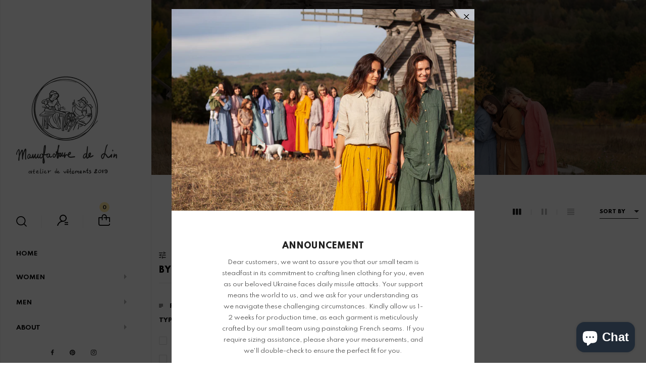

--- FILE ---
content_type: text/html; charset=utf-8
request_url: https://manufacturedelin.com/collections/all/cane-sugar
body_size: 20844
content:
<!doctype html>
<!--[if IE 9]> <html class="ie9 no-js" lang="en">Home 3<![endif]-->
<!--[if (gt IE 9)|!(IE)]><!-->
<html class="no-js" lang="en">
<!--<![endif]-->
  <head>
    
      
    
    
    
    
      
    
    
    
    




   <title>Products</title>



    
      
    
    
    
    
      
    
    
    
    




  <meta name="description" content="">



<!-- "snippets/booster-seo.liquid" was not rendered, the associated app was uninstalled -->
<meta name="google-site-verification" content="D0zT7b8YBmZzKflpyURIP42EDMm-c5WO3F17eLXH7Xc" />
    <meta name="p:domain_verify" content="6115ad343151480613871d115428c4dd"/>
    <meta charset="utf-8">
  
    <meta http-equiv="X-UA-Compatible" content="IE=edge">
    <meta name="viewport" content="width=device-width,initial-scale=1,minimum-scale=1.0,maximum-scale=1.0,user-scalable=no">
    <meta name="theme-color" content="#ffffff">
    <link rel="canonical" href="https://manufacturedelin.com/collections/all/cane-sugar">

    
      <link rel="shortcut icon" href="//manufacturedelin.com/cdn/shop/files/favicon_32x32.png?v=1626778434" type="image/png">
    


    





<meta property="og:site_name" content="Manufacture de Lin">
<meta property="og:url" content="https://manufacturedelin.com/collections/all/cane-sugar">
<meta property="og:title" content="Products">
<meta property="og:type" content="product.group">
<meta property="og:description" content="There are as many ways to dress as there are flowers. Personal clothing style is unique and wonderful - just like the people who wear it. That is why we offer a large and diverse garden of linen dresses.">





<meta name="twitter:card" content="summary_large_image">
<meta name="twitter:title" content="Products">
<meta name="twitter:description" content="There are as many ways to dress as there are flowers. Personal clothing style is unique and wonderful - just like the people who wear it. That is why we offer a large and diverse garden of linen dresses.">

    

  <link href="//fonts.googleapis.com/css?family=Spartan:200,300,400,500,600,700,700i,800,900" rel="stylesheet" type="text/css" media="all" />


    <link href="https://cdnjs.cloudflare.com/ajax/libs/material-design-iconic-font/2.2.0/css/material-design-iconic-font.min.css"rel="stylesheet" media="all">

    


<link href="//manufacturedelin.com/cdn/shop/t/11/assets/jquery.mmenu.all.css?v=48866795908420843231626761968" rel="stylesheet" type="text/css" media="all" />
<link href="//manufacturedelin.com/cdn/shop/t/11/assets/jquery.ui.min.css?v=1341849733640755171626761970" rel="stylesheet" type="text/css" media="all" />
<link href="//manufacturedelin.com/cdn/shop/t/11/assets/theme.css?v=129198108684540460841647526043" rel="stylesheet" type="text/css" media="all" />


    

<script>
  var theme = {
    strings: {
      select_options: "Select Options",
      addToCart: "Add to bag",
      preorder: "Pre - Order",
      soldOut: "Sold out",
      unavailable: "Unavailable",
      showMore: "Show More",
      showLess: "Show Less",
      addressError: "Error looking up that address",
      addressNoResults: "No results for that address",
      addressQueryLimit: "You have exceeded the Google API usage limit. Consider upgrading to a \u003ca href=\"https:\/\/developers.google.com\/maps\/premium\/usage-limits\"\u003ePremium Plan\u003c\/a\u003e.",
      authError: "There was a problem authenticating your Google Maps account.",
      total: "Total",
      spend: "Spend",
      content_threshold: "Congratulations! You\u0026#39;ve got free shipping!",
      spend__html: "for free shipping",
      check_out: "Check out",
      remove: "Remove",
      remove_wishlist: "Remove Wishlist",
      add_to_wishlist: "Translation missing: en.wishlist.wishlist.add_to_wishlist",
      added_to_wishlist: "Translation missing: en.wishlist.wishlist.added_to_wishlist",
      view_cart: "View Cart",
      cart_empty: "Your cart is currently empty.",
      continue_shopping: "Continue shopping"
    },
    moneyFormat: "${{amount}}",
    moneyFormatnojson: "${{amount}}",
    freeshipping_value: 250,
    show_free_shipping: true
  }
  window.ajaxcart_type = 'pop_up';
  window.file_url = '//manufacturedelin.com/cdn/shop/files/?2021';
  window.asset_url = '//manufacturedelin.com/cdn/shop/t/11/assets/?2021';
  window.sidebar_multichoise = true;
  document.documentElement.className = document.documentElement.className.replace('no-js', 'js');
  window.router = "";
</script>
<script src="//manufacturedelin.com/cdn/shop/t/11/assets/match-media.min.js?v=1334819207663634261626761973" type="text/javascript"></script>
<script src="//manufacturedelin.com/cdn/shop/t/11/assets/jquery.2.2.4.min.js?v=170292810914880420831626761965" type="text/javascript"></script>

<script src="//manufacturedelin.com/cdn/shop/t/11/assets/vendor.js?v=174885618404995201181626761979" defer="defer"></script>
<script src="//manufacturedelin.com/cdn/shopifycloud/storefront/assets/themes_support/api.jquery-7ab1a3a4.js" type="text/javascript"></script>
<script src="//manufacturedelin.com/cdn/shopifycloud/storefront/assets/themes_support/option_selection-b017cd28.js" type="text/javascript"></script>
<script src="//manufacturedelin.com/cdn/shop/t/11/assets/history.js?v=119181448625230072001626761959" type="text/javascript"></script>
<script src="//manufacturedelin.com/cdn/s/javascripts/currencies.js" type="text/javascript"></script>
<script src="//manufacturedelin.com/cdn/shop/t/11/assets/jquery.currencies.min.js?v=78112813486892380641626761966" type="text/javascript"></script>
<script src="//manufacturedelin.com/cdn/shop/t/11/assets/jquery.owl.carousel.min.js?v=12022077702122509501626761969" defer="defer"></script>
<script src="//manufacturedelin.com/cdn/shop/t/11/assets/jquery.mmenu.all.min.js?v=22709617378688576351626761968" defer="defer"></script>

<script src="//manufacturedelin.com/cdn/shop/t/11/assets/handlebars.min.js?v=137748483091509360041626761958" defer="defer"></script>
<script src="//manufacturedelin.com/cdn/shop/t/11/assets/ajax-cart.js?v=55869123081214727211626761995" defer="defer"></script>
<script>
  jQuery(function($) {
    ajaxCart.init({
      moneyFormat: "${{amount}}"
    });
  });

  jQuery('body').on('afterCartLoad.ajaxCart', function(evt, cart) {
  });
</script>

<script src="//manufacturedelin.com/cdn/shop/t/11/assets/jquery.countdown.js?v=120216172512754458201626761966" defer="defer"></script>
<script src="//manufacturedelin.com/cdn/shop/t/11/assets/lazysizes.min.js?v=21007314946311975371626761971" defer="defer"></script>
<script src="//manufacturedelin.com/cdn/shop/t/11/assets/jquery.lazy.min.js?v=123022637418636657741626761967" defer="defer"></script>
<script src="//manufacturedelin.com/cdn/shop/t/11/assets/jquery.magnific-popup.js?v=62869571754652040481626761967" defer="defer" ></script>
<script src="//manufacturedelin.com/cdn/shop/t/11/assets/wow.min.js?v=102543346976209185521626761979" defer="defer" ></script>
<script src="//manufacturedelin.com/cdn/shop/t/11/assets/aos.js?v=146123878477799097641626761953" defer="defer" ></script>
<script src="//manufacturedelin.com/cdn/shop/t/11/assets/theme.js?v=73718147255355270461626761977" defer="defer"></script>
<script src="//manufacturedelin.com/cdn/shop/t/11/assets/global.js?v=106552837876437579921692265953" defer="defer"></script>
    <script>window.performance && window.performance.mark && window.performance.mark('shopify.content_for_header.start');</script><meta name="google-site-verification" content="D0zT7b8YBmZzKflpyURIP42EDMm-c5WO3F17eLXH7Xc">
<meta name="facebook-domain-verification" content="nhe73wombw083hvpaq6z5mv3tt2l2y">
<meta name="facebook-domain-verification" content="49f01809niiow60fse8j5a431zcc5q">
<meta id="shopify-digital-wallet" name="shopify-digital-wallet" content="/55331160251/digital_wallets/dialog">
<meta name="shopify-checkout-api-token" content="e254bc0b43cc20649ba68323f3737f9b">
<meta id="in-context-paypal-metadata" data-shop-id="55331160251" data-venmo-supported="false" data-environment="production" data-locale="en_US" data-paypal-v4="true" data-currency="USD">
<link rel="alternate" type="application/atom+xml" title="Feed" href="/collections/all/cane-sugar.atom" />
<script async="async" src="/checkouts/internal/preloads.js?locale=en-US"></script>
<script id="apple-pay-shop-capabilities" type="application/json">{"shopId":55331160251,"countryCode":"UA","currencyCode":"USD","merchantCapabilities":["supports3DS"],"merchantId":"gid:\/\/shopify\/Shop\/55331160251","merchantName":"Manufacture de Lin","requiredBillingContactFields":["postalAddress","email"],"requiredShippingContactFields":["postalAddress","email"],"shippingType":"shipping","supportedNetworks":["visa","masterCard","amex"],"total":{"type":"pending","label":"Manufacture de Lin","amount":"1.00"},"shopifyPaymentsEnabled":false,"supportsSubscriptions":false}</script>
<script id="shopify-features" type="application/json">{"accessToken":"e254bc0b43cc20649ba68323f3737f9b","betas":["rich-media-storefront-analytics"],"domain":"manufacturedelin.com","predictiveSearch":true,"shopId":55331160251,"locale":"en"}</script>
<script>var Shopify = Shopify || {};
Shopify.shop = "manufacture-de-lin.myshopify.com";
Shopify.locale = "en";
Shopify.currency = {"active":"USD","rate":"1.0"};
Shopify.country = "US";
Shopify.theme = {"name":"Theme-salehub-index-3","id":125215310011,"schema_name":"Vinova Salehup","schema_version":"1.0.0","theme_store_id":null,"role":"main"};
Shopify.theme.handle = "null";
Shopify.theme.style = {"id":null,"handle":null};
Shopify.cdnHost = "manufacturedelin.com/cdn";
Shopify.routes = Shopify.routes || {};
Shopify.routes.root = "/";</script>
<script type="module">!function(o){(o.Shopify=o.Shopify||{}).modules=!0}(window);</script>
<script>!function(o){function n(){var o=[];function n(){o.push(Array.prototype.slice.apply(arguments))}return n.q=o,n}var t=o.Shopify=o.Shopify||{};t.loadFeatures=n(),t.autoloadFeatures=n()}(window);</script>
<script id="shop-js-analytics" type="application/json">{"pageType":"collection"}</script>
<script defer="defer" async type="module" src="//manufacturedelin.com/cdn/shopifycloud/shop-js/modules/v2/client.init-shop-cart-sync_Bc8-qrdt.en.esm.js"></script>
<script defer="defer" async type="module" src="//manufacturedelin.com/cdn/shopifycloud/shop-js/modules/v2/chunk.common_CmNk3qlo.esm.js"></script>
<script type="module">
  await import("//manufacturedelin.com/cdn/shopifycloud/shop-js/modules/v2/client.init-shop-cart-sync_Bc8-qrdt.en.esm.js");
await import("//manufacturedelin.com/cdn/shopifycloud/shop-js/modules/v2/chunk.common_CmNk3qlo.esm.js");

  window.Shopify.SignInWithShop?.initShopCartSync?.({"fedCMEnabled":true,"windoidEnabled":true});

</script>
<script id="__st">var __st={"a":55331160251,"offset":-18000,"reqid":"fb935164-cf1e-454d-9b76-d7c0d4b0b0c9-1762454210","pageurl":"manufacturedelin.com\/collections\/all\/cane-sugar","u":"47c9766b9c0b","p":"collection"};</script>
<script>window.ShopifyPaypalV4VisibilityTracking = true;</script>
<script id="form-persister">!function(){'use strict';const t='contact',e='new_comment',n=[[t,t],['blogs',e],['comments',e],[t,'customer']],o='password',r='form_key',c=['recaptcha-v3-token','g-recaptcha-response','h-captcha-response',o],s=()=>{try{return window.sessionStorage}catch{return}},i='__shopify_v',u=t=>t.elements[r],a=function(){const t=[...n].map((([t,e])=>`form[action*='/${t}']:not([data-nocaptcha='true']) input[name='form_type'][value='${e}']`)).join(',');var e;return e=t,()=>e?[...document.querySelectorAll(e)].map((t=>t.form)):[]}();function m(t){const e=u(t);a().includes(t)&&(!e||!e.value)&&function(t){try{if(!s())return;!function(t){const e=s();if(!e)return;const n=u(t);if(!n)return;const o=n.value;o&&e.removeItem(o)}(t);const e=Array.from(Array(32),(()=>Math.random().toString(36)[2])).join('');!function(t,e){u(t)||t.append(Object.assign(document.createElement('input'),{type:'hidden',name:r})),t.elements[r].value=e}(t,e),function(t,e){const n=s();if(!n)return;const r=[...t.querySelectorAll(`input[type='${o}']`)].map((({name:t})=>t)),u=[...c,...r],a={};for(const[o,c]of new FormData(t).entries())u.includes(o)||(a[o]=c);n.setItem(e,JSON.stringify({[i]:1,action:t.action,data:a}))}(t,e)}catch(e){console.error('failed to persist form',e)}}(t)}const f=t=>{if('true'===t.dataset.persistBound)return;const e=function(t,e){const n=function(t){return'function'==typeof t.submit?t.submit:HTMLFormElement.prototype.submit}(t).bind(t);return function(){let t;return()=>{t||(t=!0,(()=>{try{e(),n()}catch(t){(t=>{console.error('form submit failed',t)})(t)}})(),setTimeout((()=>t=!1),250))}}()}(t,(()=>{m(t)}));!function(t,e){if('function'==typeof t.submit&&'function'==typeof e)try{t.submit=e}catch{}}(t,e),t.addEventListener('submit',(t=>{t.preventDefault(),e()})),t.dataset.persistBound='true'};!function(){function t(t){const e=(t=>{const e=t.target;return e instanceof HTMLFormElement?e:e&&e.form})(t);e&&m(e)}document.addEventListener('submit',t),document.addEventListener('DOMContentLoaded',(()=>{const e=a();for(const t of e)f(t);var n;n=document.body,new window.MutationObserver((t=>{for(const e of t)if('childList'===e.type&&e.addedNodes.length)for(const t of e.addedNodes)1===t.nodeType&&'FORM'===t.tagName&&a().includes(t)&&f(t)})).observe(n,{childList:!0,subtree:!0,attributes:!1}),document.removeEventListener('submit',t)}))}()}();</script>
<script integrity="sha256-52AcMU7V7pcBOXWImdc/TAGTFKeNjmkeM1Pvks/DTgc=" data-source-attribution="shopify.loadfeatures" defer="defer" src="//manufacturedelin.com/cdn/shopifycloud/storefront/assets/storefront/load_feature-81c60534.js" crossorigin="anonymous"></script>
<script data-source-attribution="shopify.dynamic_checkout.dynamic.init">var Shopify=Shopify||{};Shopify.PaymentButton=Shopify.PaymentButton||{isStorefrontPortableWallets:!0,init:function(){window.Shopify.PaymentButton.init=function(){};var t=document.createElement("script");t.src="https://manufacturedelin.com/cdn/shopifycloud/portable-wallets/latest/portable-wallets.en.js",t.type="module",document.head.appendChild(t)}};
</script>
<script data-source-attribution="shopify.dynamic_checkout.buyer_consent">
  function portableWalletsHideBuyerConsent(e){var t=document.getElementById("shopify-buyer-consent"),n=document.getElementById("shopify-subscription-policy-button");t&&n&&(t.classList.add("hidden"),t.setAttribute("aria-hidden","true"),n.removeEventListener("click",e))}function portableWalletsShowBuyerConsent(e){var t=document.getElementById("shopify-buyer-consent"),n=document.getElementById("shopify-subscription-policy-button");t&&n&&(t.classList.remove("hidden"),t.removeAttribute("aria-hidden"),n.addEventListener("click",e))}window.Shopify?.PaymentButton&&(window.Shopify.PaymentButton.hideBuyerConsent=portableWalletsHideBuyerConsent,window.Shopify.PaymentButton.showBuyerConsent=portableWalletsShowBuyerConsent);
</script>
<script data-source-attribution="shopify.dynamic_checkout.cart.bootstrap">document.addEventListener("DOMContentLoaded",(function(){function t(){return document.querySelector("shopify-accelerated-checkout-cart, shopify-accelerated-checkout")}if(t())Shopify.PaymentButton.init();else{new MutationObserver((function(e,n){t()&&(Shopify.PaymentButton.init(),n.disconnect())})).observe(document.body,{childList:!0,subtree:!0})}}));
</script>
<link id="shopify-accelerated-checkout-styles" rel="stylesheet" media="screen" href="https://manufacturedelin.com/cdn/shopifycloud/portable-wallets/latest/accelerated-checkout-backwards-compat.css" crossorigin="anonymous">
<style id="shopify-accelerated-checkout-cart">
        #shopify-buyer-consent {
  margin-top: 1em;
  display: inline-block;
  width: 100%;
}

#shopify-buyer-consent.hidden {
  display: none;
}

#shopify-subscription-policy-button {
  background: none;
  border: none;
  padding: 0;
  text-decoration: underline;
  font-size: inherit;
  cursor: pointer;
}

#shopify-subscription-policy-button::before {
  box-shadow: none;
}

      </style>

<script>window.performance && window.performance.mark && window.performance.mark('shopify.content_for_header.end');</script>
  <link rel="dns-prefetch" href="https://review.wsy400.com/">






  <script type="text/javascript" src="https://review.wsy400.com/scriptTag/star.js" defer="defer"></script>



  
  









<script src="https://cdn.shopify.com/extensions/7bc9bb47-adfa-4267-963e-cadee5096caf/inbox-1252/assets/inbox-chat-loader.js" type="text/javascript" defer="defer"></script>
<meta property="og:image" content="https://cdn.shopify.com/s/files/1/0553/3116/0251/files/DE671473-13CA-4843-9725-25C93267818D_bdbb1633-1650-4a69-8315-33528d2499e8.jpg?v=1630583787" />
<meta property="og:image:secure_url" content="https://cdn.shopify.com/s/files/1/0553/3116/0251/files/DE671473-13CA-4843-9725-25C93267818D_bdbb1633-1650-4a69-8315-33528d2499e8.jpg?v=1630583787" />
<meta property="og:image:width" content="5168" />
<meta property="og:image:height" content="3445" />
<link href="https://monorail-edge.shopifysvc.com" rel="dns-prefetch">
<script>(function(){if ("sendBeacon" in navigator && "performance" in window) {try {var session_token_from_headers = performance.getEntriesByType('navigation')[0].serverTiming.find(x => x.name == '_s').description;} catch {var session_token_from_headers = undefined;}var session_cookie_matches = document.cookie.match(/_shopify_s=([^;]*)/);var session_token_from_cookie = session_cookie_matches && session_cookie_matches.length === 2 ? session_cookie_matches[1] : "";var session_token = session_token_from_headers || session_token_from_cookie || "";function handle_abandonment_event(e) {var entries = performance.getEntries().filter(function(entry) {return /monorail-edge.shopifysvc.com/.test(entry.name);});if (!window.abandonment_tracked && entries.length === 0) {window.abandonment_tracked = true;var currentMs = Date.now();var navigation_start = performance.timing.navigationStart;var payload = {shop_id: 55331160251,url: window.location.href,navigation_start,duration: currentMs - navigation_start,session_token,page_type: "collection"};window.navigator.sendBeacon("https://monorail-edge.shopifysvc.com/v1/produce", JSON.stringify({schema_id: "online_store_buyer_site_abandonment/1.1",payload: payload,metadata: {event_created_at_ms: currentMs,event_sent_at_ms: currentMs}}));}}window.addEventListener('pagehide', handle_abandonment_event);}}());</script>
<script id="web-pixels-manager-setup">(function e(e,d,r,n,o){if(void 0===o&&(o={}),!Boolean(null===(a=null===(i=window.Shopify)||void 0===i?void 0:i.analytics)||void 0===a?void 0:a.replayQueue)){var i,a;window.Shopify=window.Shopify||{};var t=window.Shopify;t.analytics=t.analytics||{};var s=t.analytics;s.replayQueue=[],s.publish=function(e,d,r){return s.replayQueue.push([e,d,r]),!0};try{self.performance.mark("wpm:start")}catch(e){}var l=function(){var e={modern:/Edge?\/(1{2}[4-9]|1[2-9]\d|[2-9]\d{2}|\d{4,})\.\d+(\.\d+|)|Firefox\/(1{2}[4-9]|1[2-9]\d|[2-9]\d{2}|\d{4,})\.\d+(\.\d+|)|Chrom(ium|e)\/(9{2}|\d{3,})\.\d+(\.\d+|)|(Maci|X1{2}).+ Version\/(15\.\d+|(1[6-9]|[2-9]\d|\d{3,})\.\d+)([,.]\d+|)( \(\w+\)|)( Mobile\/\w+|) Safari\/|Chrome.+OPR\/(9{2}|\d{3,})\.\d+\.\d+|(CPU[ +]OS|iPhone[ +]OS|CPU[ +]iPhone|CPU IPhone OS|CPU iPad OS)[ +]+(15[._]\d+|(1[6-9]|[2-9]\d|\d{3,})[._]\d+)([._]\d+|)|Android:?[ /-](13[3-9]|1[4-9]\d|[2-9]\d{2}|\d{4,})(\.\d+|)(\.\d+|)|Android.+Firefox\/(13[5-9]|1[4-9]\d|[2-9]\d{2}|\d{4,})\.\d+(\.\d+|)|Android.+Chrom(ium|e)\/(13[3-9]|1[4-9]\d|[2-9]\d{2}|\d{4,})\.\d+(\.\d+|)|SamsungBrowser\/([2-9]\d|\d{3,})\.\d+/,legacy:/Edge?\/(1[6-9]|[2-9]\d|\d{3,})\.\d+(\.\d+|)|Firefox\/(5[4-9]|[6-9]\d|\d{3,})\.\d+(\.\d+|)|Chrom(ium|e)\/(5[1-9]|[6-9]\d|\d{3,})\.\d+(\.\d+|)([\d.]+$|.*Safari\/(?![\d.]+ Edge\/[\d.]+$))|(Maci|X1{2}).+ Version\/(10\.\d+|(1[1-9]|[2-9]\d|\d{3,})\.\d+)([,.]\d+|)( \(\w+\)|)( Mobile\/\w+|) Safari\/|Chrome.+OPR\/(3[89]|[4-9]\d|\d{3,})\.\d+\.\d+|(CPU[ +]OS|iPhone[ +]OS|CPU[ +]iPhone|CPU IPhone OS|CPU iPad OS)[ +]+(10[._]\d+|(1[1-9]|[2-9]\d|\d{3,})[._]\d+)([._]\d+|)|Android:?[ /-](13[3-9]|1[4-9]\d|[2-9]\d{2}|\d{4,})(\.\d+|)(\.\d+|)|Mobile Safari.+OPR\/([89]\d|\d{3,})\.\d+\.\d+|Android.+Firefox\/(13[5-9]|1[4-9]\d|[2-9]\d{2}|\d{4,})\.\d+(\.\d+|)|Android.+Chrom(ium|e)\/(13[3-9]|1[4-9]\d|[2-9]\d{2}|\d{4,})\.\d+(\.\d+|)|Android.+(UC? ?Browser|UCWEB|U3)[ /]?(15\.([5-9]|\d{2,})|(1[6-9]|[2-9]\d|\d{3,})\.\d+)\.\d+|SamsungBrowser\/(5\.\d+|([6-9]|\d{2,})\.\d+)|Android.+MQ{2}Browser\/(14(\.(9|\d{2,})|)|(1[5-9]|[2-9]\d|\d{3,})(\.\d+|))(\.\d+|)|K[Aa][Ii]OS\/(3\.\d+|([4-9]|\d{2,})\.\d+)(\.\d+|)/},d=e.modern,r=e.legacy,n=navigator.userAgent;return n.match(d)?"modern":n.match(r)?"legacy":"unknown"}(),u="modern"===l?"modern":"legacy",c=(null!=n?n:{modern:"",legacy:""})[u],f=function(e){return[e.baseUrl,"/wpm","/b",e.hashVersion,"modern"===e.buildTarget?"m":"l",".js"].join("")}({baseUrl:d,hashVersion:r,buildTarget:u}),m=function(e){var d=e.version,r=e.bundleTarget,n=e.surface,o=e.pageUrl,i=e.monorailEndpoint;return{emit:function(e){var a=e.status,t=e.errorMsg,s=(new Date).getTime(),l=JSON.stringify({metadata:{event_sent_at_ms:s},events:[{schema_id:"web_pixels_manager_load/3.1",payload:{version:d,bundle_target:r,page_url:o,status:a,surface:n,error_msg:t},metadata:{event_created_at_ms:s}}]});if(!i)return console&&console.warn&&console.warn("[Web Pixels Manager] No Monorail endpoint provided, skipping logging."),!1;try{return self.navigator.sendBeacon.bind(self.navigator)(i,l)}catch(e){}var u=new XMLHttpRequest;try{return u.open("POST",i,!0),u.setRequestHeader("Content-Type","text/plain"),u.send(l),!0}catch(e){return console&&console.warn&&console.warn("[Web Pixels Manager] Got an unhandled error while logging to Monorail."),!1}}}}({version:r,bundleTarget:l,surface:e.surface,pageUrl:self.location.href,monorailEndpoint:e.monorailEndpoint});try{o.browserTarget=l,function(e){var d=e.src,r=e.async,n=void 0===r||r,o=e.onload,i=e.onerror,a=e.sri,t=e.scriptDataAttributes,s=void 0===t?{}:t,l=document.createElement("script"),u=document.querySelector("head"),c=document.querySelector("body");if(l.async=n,l.src=d,a&&(l.integrity=a,l.crossOrigin="anonymous"),s)for(var f in s)if(Object.prototype.hasOwnProperty.call(s,f))try{l.dataset[f]=s[f]}catch(e){}if(o&&l.addEventListener("load",o),i&&l.addEventListener("error",i),u)u.appendChild(l);else{if(!c)throw new Error("Did not find a head or body element to append the script");c.appendChild(l)}}({src:f,async:!0,onload:function(){if(!function(){var e,d;return Boolean(null===(d=null===(e=window.Shopify)||void 0===e?void 0:e.analytics)||void 0===d?void 0:d.initialized)}()){var d=window.webPixelsManager.init(e)||void 0;if(d){var r=window.Shopify.analytics;r.replayQueue.forEach((function(e){var r=e[0],n=e[1],o=e[2];d.publishCustomEvent(r,n,o)})),r.replayQueue=[],r.publish=d.publishCustomEvent,r.visitor=d.visitor,r.initialized=!0}}},onerror:function(){return m.emit({status:"failed",errorMsg:"".concat(f," has failed to load")})},sri:function(e){var d=/^sha384-[A-Za-z0-9+/=]+$/;return"string"==typeof e&&d.test(e)}(c)?c:"",scriptDataAttributes:o}),m.emit({status:"loading"})}catch(e){m.emit({status:"failed",errorMsg:(null==e?void 0:e.message)||"Unknown error"})}}})({shopId: 55331160251,storefrontBaseUrl: "https://manufacturedelin.com",extensionsBaseUrl: "https://extensions.shopifycdn.com/cdn/shopifycloud/web-pixels-manager",monorailEndpoint: "https://monorail-edge.shopifysvc.com/unstable/produce_batch",surface: "storefront-renderer",enabledBetaFlags: ["2dca8a86"],webPixelsConfigList: [{"id":"405405883","configuration":"{\"config\":\"{\\\"pixel_id\\\":\\\"GT-NBXGBCN\\\",\\\"target_country\\\":\\\"US\\\",\\\"gtag_events\\\":[{\\\"type\\\":\\\"purchase\\\",\\\"action_label\\\":\\\"MC-QW1E72MTRY\\\"},{\\\"type\\\":\\\"page_view\\\",\\\"action_label\\\":\\\"MC-QW1E72MTRY\\\"},{\\\"type\\\":\\\"view_item\\\",\\\"action_label\\\":\\\"MC-QW1E72MTRY\\\"}],\\\"enable_monitoring_mode\\\":false}\"}","eventPayloadVersion":"v1","runtimeContext":"OPEN","scriptVersion":"b2a88bafab3e21179ed38636efcd8a93","type":"APP","apiClientId":1780363,"privacyPurposes":[],"dataSharingAdjustments":{"protectedCustomerApprovalScopes":["read_customer_address","read_customer_email","read_customer_name","read_customer_personal_data","read_customer_phone"]}},{"id":"194379963","configuration":"{\"pixel_id\":\"2862480617399845\",\"pixel_type\":\"facebook_pixel\",\"metaapp_system_user_token\":\"-\"}","eventPayloadVersion":"v1","runtimeContext":"OPEN","scriptVersion":"ca16bc87fe92b6042fbaa3acc2fbdaa6","type":"APP","apiClientId":2329312,"privacyPurposes":["ANALYTICS","MARKETING","SALE_OF_DATA"],"dataSharingAdjustments":{"protectedCustomerApprovalScopes":["read_customer_address","read_customer_email","read_customer_name","read_customer_personal_data","read_customer_phone"]}},{"id":"77955259","eventPayloadVersion":"v1","runtimeContext":"LAX","scriptVersion":"1","type":"CUSTOM","privacyPurposes":["ANALYTICS"],"name":"Google Analytics tag (migrated)"},{"id":"shopify-app-pixel","configuration":"{}","eventPayloadVersion":"v1","runtimeContext":"STRICT","scriptVersion":"0450","apiClientId":"shopify-pixel","type":"APP","privacyPurposes":["ANALYTICS","MARKETING"]},{"id":"shopify-custom-pixel","eventPayloadVersion":"v1","runtimeContext":"LAX","scriptVersion":"0450","apiClientId":"shopify-pixel","type":"CUSTOM","privacyPurposes":["ANALYTICS","MARKETING"]}],isMerchantRequest: false,initData: {"shop":{"name":"Manufacture de Lin","paymentSettings":{"currencyCode":"USD"},"myshopifyDomain":"manufacture-de-lin.myshopify.com","countryCode":"UA","storefrontUrl":"https:\/\/manufacturedelin.com"},"customer":null,"cart":null,"checkout":null,"productVariants":[],"purchasingCompany":null},},"https://manufacturedelin.com/cdn","5303c62bw494ab25dp0d72f2dcm48e21f5a",{"modern":"","legacy":""},{"shopId":"55331160251","storefrontBaseUrl":"https:\/\/manufacturedelin.com","extensionBaseUrl":"https:\/\/extensions.shopifycdn.com\/cdn\/shopifycloud\/web-pixels-manager","surface":"storefront-renderer","enabledBetaFlags":"[\"2dca8a86\"]","isMerchantRequest":"false","hashVersion":"5303c62bw494ab25dp0d72f2dcm48e21f5a","publish":"custom","events":"[[\"page_viewed\",{}],[\"collection_viewed\",{\"collection\":{\"id\":\"\",\"title\":\"Products\",\"productVariants\":[{\"price\":{\"amount\":110.0,\"currencyCode\":\"USD\"},\"product\":{\"title\":\"LUNARIA linen sundress\",\"vendor\":\"Manufacture de Lin\",\"id\":\"6976778502331\",\"untranslatedTitle\":\"LUNARIA linen sundress\",\"url\":\"\/products\/linen-sundress-lunaria\",\"type\":\"Sundress\"},\"id\":\"40974626291899\",\"image\":{\"src\":\"\/\/manufacturedelin.com\/cdn\/shop\/products\/0383.jpg?v=1628531203\"},\"sku\":null,\"title\":\"XS\",\"untranslatedTitle\":\"XS\"}]}}]]"});</script><script>
  window.ShopifyAnalytics = window.ShopifyAnalytics || {};
  window.ShopifyAnalytics.meta = window.ShopifyAnalytics.meta || {};
  window.ShopifyAnalytics.meta.currency = 'USD';
  var meta = {"products":[{"id":6976778502331,"gid":"gid:\/\/shopify\/Product\/6976778502331","vendor":"Manufacture de Lin","type":"Sundress","variants":[{"id":40974626291899,"price":11000,"name":"LUNARIA linen sundress - XS","public_title":"XS","sku":null},{"id":40974626324667,"price":11000,"name":"LUNARIA linen sundress - S","public_title":"S","sku":null},{"id":40974626357435,"price":11000,"name":"LUNARIA linen sundress - M","public_title":"M","sku":null},{"id":40974626390203,"price":11000,"name":"LUNARIA linen sundress - L","public_title":"L","sku":null},{"id":40974626422971,"price":11000,"name":"LUNARIA linen sundress - XL","public_title":"XL","sku":null},{"id":40974626455739,"price":11000,"name":"LUNARIA linen sundress - XXL","public_title":"XXL","sku":null}],"remote":false}],"page":{"pageType":"collection"}};
  for (var attr in meta) {
    window.ShopifyAnalytics.meta[attr] = meta[attr];
  }
</script>
<script class="analytics">
  (function () {
    var customDocumentWrite = function(content) {
      var jquery = null;

      if (window.jQuery) {
        jquery = window.jQuery;
      } else if (window.Checkout && window.Checkout.$) {
        jquery = window.Checkout.$;
      }

      if (jquery) {
        jquery('body').append(content);
      }
    };

    var hasLoggedConversion = function(token) {
      if (token) {
        return document.cookie.indexOf('loggedConversion=' + token) !== -1;
      }
      return false;
    }

    var setCookieIfConversion = function(token) {
      if (token) {
        var twoMonthsFromNow = new Date(Date.now());
        twoMonthsFromNow.setMonth(twoMonthsFromNow.getMonth() + 2);

        document.cookie = 'loggedConversion=' + token + '; expires=' + twoMonthsFromNow;
      }
    }

    var trekkie = window.ShopifyAnalytics.lib = window.trekkie = window.trekkie || [];
    if (trekkie.integrations) {
      return;
    }
    trekkie.methods = [
      'identify',
      'page',
      'ready',
      'track',
      'trackForm',
      'trackLink'
    ];
    trekkie.factory = function(method) {
      return function() {
        var args = Array.prototype.slice.call(arguments);
        args.unshift(method);
        trekkie.push(args);
        return trekkie;
      };
    };
    for (var i = 0; i < trekkie.methods.length; i++) {
      var key = trekkie.methods[i];
      trekkie[key] = trekkie.factory(key);
    }
    trekkie.load = function(config) {
      trekkie.config = config || {};
      trekkie.config.initialDocumentCookie = document.cookie;
      var first = document.getElementsByTagName('script')[0];
      var script = document.createElement('script');
      script.type = 'text/javascript';
      script.onerror = function(e) {
        var scriptFallback = document.createElement('script');
        scriptFallback.type = 'text/javascript';
        scriptFallback.onerror = function(error) {
                var Monorail = {
      produce: function produce(monorailDomain, schemaId, payload) {
        var currentMs = new Date().getTime();
        var event = {
          schema_id: schemaId,
          payload: payload,
          metadata: {
            event_created_at_ms: currentMs,
            event_sent_at_ms: currentMs
          }
        };
        return Monorail.sendRequest("https://" + monorailDomain + "/v1/produce", JSON.stringify(event));
      },
      sendRequest: function sendRequest(endpointUrl, payload) {
        // Try the sendBeacon API
        if (window && window.navigator && typeof window.navigator.sendBeacon === 'function' && typeof window.Blob === 'function' && !Monorail.isIos12()) {
          var blobData = new window.Blob([payload], {
            type: 'text/plain'
          });

          if (window.navigator.sendBeacon(endpointUrl, blobData)) {
            return true;
          } // sendBeacon was not successful

        } // XHR beacon

        var xhr = new XMLHttpRequest();

        try {
          xhr.open('POST', endpointUrl);
          xhr.setRequestHeader('Content-Type', 'text/plain');
          xhr.send(payload);
        } catch (e) {
          console.log(e);
        }

        return false;
      },
      isIos12: function isIos12() {
        return window.navigator.userAgent.lastIndexOf('iPhone; CPU iPhone OS 12_') !== -1 || window.navigator.userAgent.lastIndexOf('iPad; CPU OS 12_') !== -1;
      }
    };
    Monorail.produce('monorail-edge.shopifysvc.com',
      'trekkie_storefront_load_errors/1.1',
      {shop_id: 55331160251,
      theme_id: 125215310011,
      app_name: "storefront",
      context_url: window.location.href,
      source_url: "//manufacturedelin.com/cdn/s/trekkie.storefront.5ad93876886aa0a32f5bade9f25632a26c6f183a.min.js"});

        };
        scriptFallback.async = true;
        scriptFallback.src = '//manufacturedelin.com/cdn/s/trekkie.storefront.5ad93876886aa0a32f5bade9f25632a26c6f183a.min.js';
        first.parentNode.insertBefore(scriptFallback, first);
      };
      script.async = true;
      script.src = '//manufacturedelin.com/cdn/s/trekkie.storefront.5ad93876886aa0a32f5bade9f25632a26c6f183a.min.js';
      first.parentNode.insertBefore(script, first);
    };
    trekkie.load(
      {"Trekkie":{"appName":"storefront","development":false,"defaultAttributes":{"shopId":55331160251,"isMerchantRequest":null,"themeId":125215310011,"themeCityHash":"12924137225683276980","contentLanguage":"en","currency":"USD","eventMetadataId":"8b826528-6ee3-4b99-922e-71ec0a78dd4a"},"isServerSideCookieWritingEnabled":true,"monorailRegion":"shop_domain","enabledBetaFlags":["f0df213a"]},"Session Attribution":{},"S2S":{"facebookCapiEnabled":true,"source":"trekkie-storefront-renderer","apiClientId":580111}}
    );

    var loaded = false;
    trekkie.ready(function() {
      if (loaded) return;
      loaded = true;

      window.ShopifyAnalytics.lib = window.trekkie;

      var originalDocumentWrite = document.write;
      document.write = customDocumentWrite;
      try { window.ShopifyAnalytics.merchantGoogleAnalytics.call(this); } catch(error) {};
      document.write = originalDocumentWrite;

      window.ShopifyAnalytics.lib.page(null,{"pageType":"collection","shopifyEmitted":true});

      var match = window.location.pathname.match(/checkouts\/(.+)\/(thank_you|post_purchase)/)
      var token = match? match[1]: undefined;
      if (!hasLoggedConversion(token)) {
        setCookieIfConversion(token);
        window.ShopifyAnalytics.lib.track("Viewed Product Category",{"currency":"USD","category":"Collection: all","collectionName":"all","nonInteraction":true},undefined,undefined,{"shopifyEmitted":true});
      }
    });


        var eventsListenerScript = document.createElement('script');
        eventsListenerScript.async = true;
        eventsListenerScript.src = "//manufacturedelin.com/cdn/shopifycloud/storefront/assets/shop_events_listener-3da45d37.js";
        document.getElementsByTagName('head')[0].appendChild(eventsListenerScript);

})();</script>
  <script>
  if (!window.ga || (window.ga && typeof window.ga !== 'function')) {
    window.ga = function ga() {
      (window.ga.q = window.ga.q || []).push(arguments);
      if (window.Shopify && window.Shopify.analytics && typeof window.Shopify.analytics.publish === 'function') {
        window.Shopify.analytics.publish("ga_stub_called", {}, {sendTo: "google_osp_migration"});
      }
      console.error("Shopify's Google Analytics stub called with:", Array.from(arguments), "\nSee https://help.shopify.com/manual/promoting-marketing/pixels/pixel-migration#google for more information.");
    };
    if (window.Shopify && window.Shopify.analytics && typeof window.Shopify.analytics.publish === 'function') {
      window.Shopify.analytics.publish("ga_stub_initialized", {}, {sendTo: "google_osp_migration"});
    }
  }
</script>
<script
  defer
  src="https://manufacturedelin.com/cdn/shopifycloud/perf-kit/shopify-perf-kit-2.1.2.min.js"
  data-application="storefront-renderer"
  data-shop-id="55331160251"
  data-render-region="gcp-us-central1"
  data-page-type="collection"
  data-theme-instance-id="125215310011"
  data-theme-name="Vinova Salehup"
  data-theme-version="1.0.0"
  data-monorail-region="shop_domain"
  data-resource-timing-sampling-rate="10"
  data-shs="true"
  data-shs-beacon="true"
  data-shs-export-with-fetch="true"
  data-shs-logs-sample-rate="1"
></script>
</head>
  <body class="template-collection">
    <div class="nov__load">
      <div class="nov__loads">
        <div class="nov__loadss"></div>
      </div>
    </div>

    <div class="overflow-hidden">
      
        <div class="preloader_nov">
          <div class="preloader-nov">
            <div class="nov_load"></div>
          </div>
        </div>
      

      <a class="in-page-link visually-hidden skip-link" href="#MainContent">Skip to content</a>

      <div class="layout_content">
        <div class="vertical_dropdown d-xl-none d-md-block d-sm-none d-xs-none">
          <i class="fa fa-bars" aria-hidden="true"></i>
        </div>
        <div class="account-list dropdown-menu dropdown-menu-right" id="_desktop_account_list">
          <div class="close_account d-md-flex d-none align-items-center justify-content-center"><i class="zmdi zmdi-close"></i></div>
          <div class="nov_sideward_content">
            <div class="account-list-content">
              
              <div>
                <a class="check-out" href="https://manufacturedelin.com/checkout" rel="nofollow" title="Check out">
                  <i class="icon-checkout d-inline-block"></i>
                  <span>Check out</span>
                </a>
              </div>
              <div>
                <a class="wishlist" href="/pages/page-wishlist" rel="nofollow" title="My Wishlist">
                  <i class="icon-wishlist d-inline-block"></i>
                  <span>My Wishlist</span>
                </a>
              </div>
            </div>
          </div>
        </div>
        <div id="_desktop_cart">
          <div class="close_cart d-md-flex d-none align-items-center justify-content-center"><i class="zmdi zmdi-close"></i></div>
          <div id="cart-info"></div>
        </div>
        <div class="col-left">
          <div id="shopify-section-nov-header" class="shopify-section"><div data-section-id="nov-header" data-section-type="header-section">
  <header class="site-header " style="background-color: #ffffff;">
    <div class="header-mobile d-md-none">
      <div class="d-flex align-items-center">
        <div class="mobile_logo text-center">
          
          <a href="/" class="site-header__logo-image img-fluid">
            
            <img class="js" width="90px" height='78px' src="//manufacturedelin.com/cdn/shop/files/logo_mdl_350x.png?v=1626779160" alt="">
          </a>
          
        </div>

        <div id="mobile_search">
          <form action="/search" method="get" class="search-header-inline search" role="search">
  <input type="hidden" name="type" value="product">
  <input class="search-header__input"
    type="search"
    name="q"
    placeholder="What are you looking for ?"
    aria-label="Search your product">
  <button class="search-header__submit text-center btn--link" type="submit">
    <span class="site-header__search-icon">
      <i class="icon_search d-none d-md-block"></i>
      <i class="zmdi zmdi-search d-md-none"></i>
      <span class="icon__fallback-text">Search</span>
    </span>
  </button>
</form>
        </div>

        <div class="d-flex justify-content-end">
          <div id="show-megamenu" class="item-mobile-top"><i class="zmdi zmdi-view-headline"></i></div>
        </div>
      </div> 
    </div>
    <div class="header-center d-md-flex d-none">
      <div class="contentsticky_logo">
        
          <div class="h2 site-header__logo" itemscope itemtype="http://schema.org/Organization">
        
          
            <a href="/" itemprop="url" class="site-header__logo-image">
              
              <img class="js img-fluid" width="200px" height="277px" src="//manufacturedelin.com/cdn/shop/files/logo_manufacture_de_lin_200x.png?v=1620910749" alt="manufacture de lin" style="max-width: px">
            </a>
          
        
          </div>
        
      </div>
      <div class="contentsticky_item d-flex align-items-center">
        <div class="search_inline">
          <div class="site_search">
            <div class="site-header__search d-flex align-items-center">
              <div class="search-button search-toggle d-flex align-items-center">
                <i class="icon_search"></i>
              </div>
            </div>
          </div>
        </div>
        <div class="site-header_myaccount">
          <div class="myaccount-title label-header">
            <i class="icon-account"></i>
          </div>
        </div>
        <div class="cart_canvas">
          <div class="open_header_cart_canvas d-none d-md-flex" data-img-cart="//manufacturedelin.com/cdn/shopifycloud/storefront/assets/no-image-2048-a2addb12_200x.gif"></div>
          <div id="cart_block">
            <div class="header-cart d-flex align-items-center">
              <div class="site-header__cart">
                <span class="site-header__cart-icon"></span>
              </div>
              <div class="label-header d-flex">
                <span id="_desktop_cart_count" class="site-header__cart-count">
                  <span id="CartCount">0</span>
                </span>
              </div>
            </div>
          </div>
        </div>
      </div>
      <div class="contentsticky_menu">
        <nav id="AccessibleNav" class="ver_menu">
          <ul class="site-nav list--inline " id="SiteNav">
  
    
    
    


    
      
    

    

    

      
        <li >
          <a href="/" class="site-nav__link site-nav__link--main">
            Home
          </a>
        </li>
      

    
  
    
    
    


    
      
    

    

    

      
        <li class="site-nav--has-dropdown menu_mb" aria-controls="SiteNavLabel-women">
          <a class="d-flex" href="/collections/women" class="site-nav__link site-nav__link--main">
            <div class="group_title d-flex align-items-center">Women</div>
            <span class="show_mor ml-auto d-md-block d-sm-none d-xs-none"><i class="zmdi zmdi-caret-right"></i></span>
          </a>
          <div class="dropdown_menu">
            <div class="site-nav__dropdown" id="SiteNavLabel-women" aria-expanded="false" role="main">
              
                <ul>
                  
                    <li >
                      <a href="/collections/linen-dresses" class="site-nav__link site-nav__child-link">Dresses</a>
                    </li>
                  
                    <li >
                      <a href="/collections/skirts" class="site-nav__link site-nav__child-link">Skirts</a>
                    </li>
                  
                    <li >
                      <a href="/collections/coats-and-jackets" class="site-nav__link site-nav__child-link">Coats and jackets</a>
                    </li>
                  
                    <li >
                      <a href="/collections/linen-shirts" class="site-nav__link site-nav__child-link">Shirts and blouses</a>
                    </li>
                  
                    <li >
                      <a href="/collections/linen-pants" class="site-nav__link site-nav__child-link">Pants and shorts</a>
                    </li>
                  
                    <li >
                      <a href="/collections/linen-tops" class="site-nav__link site-nav__child-link">Tops</a>
                    </li>
                  
                    <li >
                      <a href="/collections/linen-fabric-samples" class="site-nav__link site-nav__child-link site-nav__link--last">Linen fabric samples</a>
                    </li>
                  
                </ul>
              
            </div>
          </div>
        </li>
      

    
  
    
    
    


    
      
    

    

    

      
        <li class="site-nav--has-dropdown menu_mb" aria-controls="SiteNavLabel-men">
          <a class="d-flex" href="/collections/men" class="site-nav__link site-nav__link--main">
            <div class="group_title d-flex align-items-center">Men</div>
            <span class="show_mor ml-auto d-md-block d-sm-none d-xs-none"><i class="zmdi zmdi-caret-right"></i></span>
          </a>
          <div class="dropdown_menu">
            <div class="site-nav__dropdown" id="SiteNavLabel-men" aria-expanded="false" role="main">
              
                <ul>
                  
                    <li >
                      <a href="/collections/mens-shirts" class="site-nav__link site-nav__child-link">Shirts</a>
                    </li>
                  
                    <li >
                      <a href="/collections/mens-linen-t-shirts" class="site-nav__link site-nav__child-link">T-shirts</a>
                    </li>
                  
                    <li >
                      <a href="/collections/mens-linen-pants" class="site-nav__link site-nav__child-link">Pants</a>
                    </li>
                  
                    <li >
                      <a href="/collections/mens-linen-jumpsuits" class="site-nav__link site-nav__child-link">Jumpsuits</a>
                    </li>
                  
                    <li >
                      <a href="/collections/mens-linen-loungewear" class="site-nav__link site-nav__child-link">Loungewear</a>
                    </li>
                  
                    <li >
                      <a href="/collections/mens-linen-jackets" class="site-nav__link site-nav__child-link">Jackets</a>
                    </li>
                  
                    <li >
                      <a href="/collections/mens-linen-shirts" class="site-nav__link site-nav__child-link">Tunics</a>
                    </li>
                  
                    <li >
                      <a href="/collections/mens-linen-shorts" class="site-nav__link site-nav__child-link site-nav__link--last">Shorts</a>
                    </li>
                  
                </ul>
              
            </div>
          </div>
        </li>
      

    
  
    
    
    


    
      
    

    

    

      
        <li class="site-nav--has-dropdown menu_mb" aria-controls="SiteNavLabel-about">
          <a class="d-flex" href="/pages/about-manufacture-de-lin" class="site-nav__link site-nav__link--main">
            <div class="group_title d-flex align-items-center">About</div>
            <span class="show_mor ml-auto d-md-block d-sm-none d-xs-none"><i class="zmdi zmdi-caret-right"></i></span>
          </a>
          <div class="dropdown_menu">
            <div class="site-nav__dropdown" id="SiteNavLabel-about" aria-expanded="false" role="main">
              
                <ul>
                  
                    <li >
                      <a href="/pages/about-manufacture-de-lin" class="site-nav__link site-nav__child-link">About Manufacture de Lin</a>
                    </li>
                  
                    <li >
                      <a href="/pages/sizing-guide" class="site-nav__link site-nav__child-link">Sizing guide</a>
                    </li>
                  
                    <li >
                      <a href="/pages/linen-care-guide" class="site-nav__link site-nav__child-link">Linen care guide</a>
                    </li>
                  
                    <li >
                      <a href="/pages/return-policy" class="site-nav__link site-nav__child-link">Shipping &amp; Returns</a>
                    </li>
                  
                    <li >
                      <a href="/pages/faqs" class="site-nav__link site-nav__child-link site-nav__link--last">FAQs</a>
                    </li>
                  
                </ul>
              
            </div>
          </div>
        </li>
      

    
  
</ul>

        </nav>
      </div>
      <div class="social_hd text-center mt-auto">
        
          <div class="block_social">
  <ul class="list-inline mb-0">
    
      <li class="list-inline-item">
        <a href="http://facebook.com/manufacturedelin" title="Manufacture de Lin on Facebook">
          <i class="zmdi zmdi-facebook"></i>
        </a>
        
      </li>
    

    

    
      <li class="list-inline-item">
        <a href="http://pinterest.com/manufacturedelin" title="Manufacture de Lin on Pinterest">
          <i class="fa fa-pinterest" aria-hidden="true"></i>
        </a>
        
      </li>
    

    

    
      <li class="list-inline-item">
        <a href="http://instagram.com/manufacturedelin" title="Manufacture de Lin on Instagram">
          <i class="fa fa-instagram" aria-hidden="true"></i>
        </a>
        
      </li>
    

    

    

    

    

    

    

    
  </ul>
</div>
        
      </div>
      
        <div class="copyright text-center mb-50" style="color: #666666;font-size: 12px">Copyright © 2025 Manufacture de Lin. All rights reserved.</div>
      
    </div>
  </header>
</div>
</div>
        </div>

        <div class="col-right">
          <main class="main-content" id="MainContent">
            <section class="page-container" id="PageContainer">
              
  <div class="full_width">

  
  <section id="NovBreadcrumbs">
    <div class="container">
      
        <h1 class="headingPage d-flex justify-content-center">Products</h1>
      
      <ol class="breadcrumb justify-content-center list-inline" itemscope itemtype="http://schema.org/BreadcrumbList">
        <li class="list-inline-item" itemprop="itemListElement" itemscope itemtype="http://schema.org/ListItem">
          <a href="/" title="Home" itemprop="item">
            <span itemprop="name">Home</span>
          </a>
          <meta itemprop="position" content="1" />
        </li>
        
          
            
            <li class="list-inline-item" itemprop="itemListElement" itemscope itemtype="http://schema.org/ListItem">
              <a href="/collections/all" title="Products" itemprop="item">
                <span itemprop="name">Products</span>
              </a>
              <meta itemprop="position" content="2" />
            </li>
            <li class="active list-inline-item" itemprop="itemListElement" itemscope itemtype="http://schema.org/ListItem">
              <span itemprop="item"><span itemprop="name">Cane Sugar</span></span>
              <meta itemprop="position" content="3" />
            </li>
          
        
      </ol>
      
      
    </div>
  </section>

<style>
  #NovBreadcrumbs::before {
    content: '';
    display: block;
    width: 100%;
    height: 100%;
    position: absolute;
    top: 0;
    background: rgba(0, 0, 0, 35%);
  }
  
  #NovBreadcrumbs {
    padding-top: 145px;
    padding-bottom: 126px;
    
    
    background-image: url("//manufacturedelin.com/cdn/shop/files/IMG_1657_7fac4157-ddf3-4c25-83a9-92f4085eef8c_1920x.jpg?v=1626776906");
    background-repeat: no-repeat;
    background-position: center center;
    background-size: cover;
    
  }
  #NovBreadcrumbs .breadcrumb .list-inline-item a span, #NovBreadcrumbs .breadcrumb .list-inline-item span, #NovBreadcrumbs .headingPage {
    color: #ffffff;
  }
  #NovBreadcrumbs .breadcrumb .list-inline-item a:hover span {
    color: #ffffff;
  }
</style>

  <div class="page-width">
    
    <div class="container_90">
      
        <div class="full_width">
      
        
            
              <div class="row spacing-60">
            
                
                  <div class="col-lg-12 col-md-12 col-sm-12 col-xs-12 order-md-0 order-sm-1 order-xs-1">
                
                    
                      <div class="sortPagiBar d-flex align-items-center">
                        <div class="filters-toolbar__item d-flex align-items-center">
                          <div class="gridlist-toggle">
                            <a href="#" id="grid-3" title="Grid View 3" data-type="view_3" class="active"><i class="zmdi zmdi-view-week"></i></a>
                            <a href="#" id="grid-2" title="Grid View 2" data-type="view_2"><i class="zmdi zmdi-pause"></i></a>
                            <a href="#" id="list" title="List View" data-type="list"><i class="zmdi zmdi-view-headline"></i></a>
                          </div><button type="button" class="btn dropdown-toggle" data-toggle="dropdown" aria-haspopup="true" value="a" aria-expanded="true">
                            Sort by
                          </button>
                          <div class="dropdown-menu dropdown-menu-right text-right">
                            <div class="dropdown-item" data-value="best-selling">Best Selling</div>
                            <div class="dropdown-item active" data-value="title-ascending">Alphabetically, A-Z</div>
                            <div class="dropdown-item" data-value="title-descending">Alphabetically, Z-A</div>
                            <div class="dropdown-item" data-value="price-ascending">Price, low to high</div>
                            <div class="dropdown-item" data-value="price-descending">Price, high to low</div>
                            <div class="dropdown-item" data-value="created-descending">Date, new to old</div>
                            <div class="dropdown-item" data-value="created-ascending">Date, old to new</div>
                          </div>
                          <input id="SortBy" class="collection-header__default-sort" type="hidden" value="title-ascending">
                        </div>
                      </div>
                    
                  </div>
                
                  <div class="sidebar sidebar-collection col-xl-2 col-lg-3 col-md-4 order-md-0 order-sm-0 order-xs-0">
                
                    
                      <div id="shopify-section-nov-sidebar" class="shopify-section"><div class="headingsidebar">
  <i class="zmdi zmdi-tune"></i>
  <span>Filter By</span>
</div>

  

  

  
    <div id="novSidebarAjaxFilter" class="filter-collection sidebar-block sidebar-block__1 ">
      <div class="block__content">
        <div class="list-filter">
          
            <div class="filter-item filter-type">
              <div class="filter-item_title title-block">
                <i class="zmdi zmdi-format-subject"></i>
                <span>Product type</span>
              </div>
              <div class="filter-item_content">
                <ul class="list-inline">
                  
                    
                  
                    
                      <li class="d-flex align-items-center" data-value="blouse">
                        <span class="custom-checkbox"></span>
                        <span class="filter-option-value"><a href="/collections/types?q=Blouse" title="Blouse">Blouse</a></span>
                      </li>
                    
                  
                    
                      <li class="d-flex align-items-center" data-value="coat">
                        <span class="custom-checkbox"></span>
                        <span class="filter-option-value"><a href="/collections/types?q=Coat" title="Coat">Coat</a></span>
                      </li>
                    
                  
                    
                      <li class="d-flex align-items-center" data-value="coats-jackets">
                        <span class="custom-checkbox"></span>
                        <span class="filter-option-value"><a href="/collections/types?q=Coats%20%26%20Jackets" title="Coats &amp; Jackets">Coats & Jackets</a></span>
                      </li>
                    
                  
                    
                      <li class="d-flex align-items-center" data-value="dress">
                        <span class="custom-checkbox"></span>
                        <span class="filter-option-value"><a href="/collections/types?q=Dress" title="Dress">Dress</a></span>
                      </li>
                    
                  
                    
                      <li class="d-flex align-items-center" data-value="dresses">
                        <span class="custom-checkbox"></span>
                        <span class="filter-option-value"><a href="/collections/types?q=Dresses" title="Dresses">Dresses</a></span>
                      </li>
                    
                  
                    
                      <li class="d-flex align-items-center" data-value="jacket">
                        <span class="custom-checkbox"></span>
                        <span class="filter-option-value"><a href="/collections/types?q=Jacket" title="Jacket">Jacket</a></span>
                      </li>
                    
                  
                    
                      <li class="d-flex align-items-center" data-value="jumpsuits-rompers">
                        <span class="custom-checkbox"></span>
                        <span class="filter-option-value"><a href="/collections/types?q=Jumpsuits%20%26%20Rompers" title="Jumpsuits &amp; Rompers">Jumpsuits & Rompers</a></span>
                      </li>
                    
                  
                    
                      <li class="d-flex align-items-center" data-value="kimonos">
                        <span class="custom-checkbox"></span>
                        <span class="filter-option-value"><a href="/collections/types?q=Kimonos" title="Kimonos">Kimonos</a></span>
                      </li>
                    
                  
                    
                      <li class="d-flex align-items-center" data-value="pajamas">
                        <span class="custom-checkbox"></span>
                        <span class="filter-option-value"><a href="/collections/types?q=Pajamas" title="Pajamas">Pajamas</a></span>
                      </li>
                    
                  
                    
                      <li class="d-flex align-items-center" data-value="pants">
                        <span class="custom-checkbox"></span>
                        <span class="filter-option-value"><a href="/collections/types?q=Pants" title="Pants">Pants</a></span>
                      </li>
                    
                  
                    
                      <li class="d-flex align-items-center" data-value="robes">
                        <span class="custom-checkbox"></span>
                        <span class="filter-option-value"><a href="/collections/types?q=Robes" title="Robes">Robes</a></span>
                      </li>
                    
                  
                    
                      <li class="d-flex align-items-center" data-value="shirt">
                        <span class="custom-checkbox"></span>
                        <span class="filter-option-value"><a href="/collections/types?q=Shirt" title="Shirt">Shirt</a></span>
                      </li>
                    
                  
                    
                      <li class="d-flex align-items-center" data-value="shirt-dress">
                        <span class="custom-checkbox"></span>
                        <span class="filter-option-value"><a href="/collections/types?q=Shirt%20dress" title="Shirt dress">Shirt dress</a></span>
                      </li>
                    
                  
                    
                      <li class="d-flex align-items-center" data-value="shirts-tops">
                        <span class="custom-checkbox"></span>
                        <span class="filter-option-value"><a href="/collections/types?q=Shirts%20%26%20Tops" title="Shirts &amp; Tops">Shirts & Tops</a></span>
                      </li>
                    
                  
                    
                      <li class="d-flex align-items-center" data-value="shorts">
                        <span class="custom-checkbox"></span>
                        <span class="filter-option-value"><a href="/collections/types?q=Shorts" title="Shorts">Shorts</a></span>
                      </li>
                    
                  
                    
                      <li class="d-flex align-items-center" data-value="skirt">
                        <span class="custom-checkbox"></span>
                        <span class="filter-option-value"><a href="/collections/types?q=Skirt" title="Skirt">Skirt</a></span>
                      </li>
                    
                  
                    
                      <li class="d-flex align-items-center" data-value="skirts">
                        <span class="custom-checkbox"></span>
                        <span class="filter-option-value"><a href="/collections/types?q=Skirts" title="Skirts">Skirts</a></span>
                      </li>
                    
                  
                    
                      <li class="d-flex align-items-center" data-value="sundress">
                        <span class="custom-checkbox"></span>
                        <span class="filter-option-value"><a href="/collections/types?q=Sundress" title="Sundress">Sundress</a></span>
                      </li>
                    
                  
                    
                      <li class="d-flex align-items-center" data-value="top">
                        <span class="custom-checkbox"></span>
                        <span class="filter-option-value"><a href="/collections/types?q=Top" title="Top">Top</a></span>
                      </li>
                    
                  
                    
                      <li class="d-flex align-items-center" data-value="tunic">
                        <span class="custom-checkbox"></span>
                        <span class="filter-option-value"><a href="/collections/types?q=Tunic" title="Tunic">Tunic</a></span>
                      </li>
                    
                  
                    
                      <li class="d-flex align-items-center" data-value="underwear">
                        <span class="custom-checkbox"></span>
                        <span class="filter-option-value"><a href="/collections/types?q=Underwear" title="Underwear">Underwear</a></span>
                      </li>
                    
                  
                </ul>
              </div>
            </div>
          
          
          
          
          
          
            
            <div class="filter-item filter-tags">
              <div class="filter-item_title title-block">
                <i class="zmdi zmdi-label"></i>
                <span>By Tags</span>
              </div>
              <div class="filter-item_content collapse show">
                <ul class="list-unstyled d-flex align-items-center flex-wrap">
                  
                  
                  
                  
                  
                    
                    
                    <li data-tag="cane-sugar">
                      <span class="filter-option-value">Cane Sugar</span>
                    </li>
                  
                  
                  
                    
                    
                    <li data-tag="women">
                      <span class="filter-option-value">Women</span>
                    </li>
                  
                  
                  
                    
                    
                    <li data-tag="medium-weight">
                      <span class="filter-option-value">medium weight</span>
                    </li>
                  
                  
                </ul>
              </div>
            </div>
          
        </div>
      </div>
    </div>
  


</div>
                    
                  </div>
                
                  <div class="col-xl-10 col-lg-9 col-md-8 order-md-0 order-sm-2 order-xs-2">
                
                    <div id="shopify-section-collection-template" class="shopify-section">

  <div data-section-id="collection-template" data-section-type="collection-template" data-panigation="18">
    
    <div class="row collection-view-items view_3 grid--view-items">
      
        

        
        <div class="nov-wrapper-product col" data-colors="" data-materials="" data-sizes="XS,S,M,L,XL,XXL" data-tags="cane-sugar,medium-weight,women" data-price="110.00">
          <div class="item-product">
            
<div class="thumbnail-container has-multiimage">
              <a href="/collections/all/products/linen-sundress-lunaria">
                <div class="respone_image" style="padding-top:150.00000000000003%">
                  
                  <noscript>
                    <img class="img-fluid product__thumbnail-second lazyload" data-src="//manufacturedelin.com/cdn/shop/products/0383_1024x.jpg?v=1628531203" alt="">
                  </noscript>
                  <img class="product__thumbnail lazyload"
                    src="data:image/svg+xml,%3Csvg xmlns='http://www.w3.org/2000/svg' viewBox='0 0 7 10'%3E%3C/svg%3E"
                    data-src="//manufacturedelin.com/cdn/shop/products/0383_{width}x.jpg?v=1628531203"
                    data-widths="[360, 540, 720, 900, 1080, 1296, 1512, 1728, 1944, 2048, 4472]"
                    data-aspectratio="0.6666666666666666"
                    data-sizes="auto"
                    alt="" 
                    data-image>
                  
                    
                    
                  
                    
                    
                      <img id=""
                        class="img-fluid product__thumbnail-second lazyload"
                        src="data:image/svg+xml,%3Csvg xmlns='http://www.w3.org/2000/svg' viewBox='0 0 7 10'%3E%3C/svg%3E"
                        data-src="//manufacturedelin.com/cdn/shop/products/0398_{width}x.jpg?v=1628531236"
                        data-widths="[180, 360, 540, 720, 900, 1080, 1296, 1512, 1728, 2048]"
                        data-aspectratio="0.6666037735849056"
                        data-sizes="auto"
                        alt=""
                        data-image>
                        
                </div>
              </a>
              <div class="group-buttons">
  
    <div class="productWishList">
  <a class="wishlist btn btnProduct btnProductWishlist" 
    data-icon-wishlist href="#" 
    data-product-handle="linen-sundress-lunaria" 
    data-id="6976778502331">
    <i class="zmdi zmdi-favorite-outline"></i>
    <span class="wishlist-text">Add To Wishlist</span>
  </a>
</div>
  
  
    <div class="productQuickView d-md-block">
	<a class="btn btnProduct btnProductQuickview" href="#" data-url="/products/linen-sundress-lunaria?view=quick_view" data-handle="linen-sundress-lunaria" data-pid="40974626291899">
		<i class="zmdi zmdi-collection-image-o"></i>
	</a>
</div>
  
  
  
    <form class="formAddToCart" action="/cart/add" method="post" enctype="multipart/form-data">
      <input type="hidden" name="id" value="40974626291899"/>
      
        <a class="btn btnAddToCart btnChooseVariant" href="javascript:void(0);" data-url="/products/linen-sundress-lunaria?view=json"
           data-toggle="tooltip" data-placement="top"  title="" tabindex="0">
          <i class="icon_sellect"></i>
        </a> 
      
    </form>
  
</div>
            </div>
            <div class="product__info">
              
                
                  <div class="selectorVariants  has-border">
                    


    
    
    
    

    
    
    
    

                  </div>
                
              
              <div class="block_product_info">
                <div class="cate">
                  
                    
                      <a href="/collections/women" title="Women">Women</a>
                    
                  
                    
                  
                </div>
                <div class="product__title">
                                    <a href="/collections/all/products/linen-sundress-lunaria">LUNARIA linen sundress</a>
<div data-shop-id="55331160251" product-id="6976778502331" data-page="collection" class="ddreview-star"></div>
                </div>
                <div class="product__price">
                  <!-- snippet/product-price.liquid -->



  
    <span class="visually-hidden">Regular price</span>
    <span class="product-price__price">$110.00</span>
  


                </div>
                
                  <div class="available_product d-flex">
                    <span class="product__available in-stock mt-15">
                      <i class="fa fa-check-square-o" aria-hidden="true"></i>
                      <span>In stock</span>
                    </span>
                  </div>
                
                
                  <div class="desc mt-15">The desert is a place of enigmatic beauty. A landscape rich in secret life - every shadow, every crevice a shelter for unique plants and animals. Wild, wind-eroded rocks thrust skyward in a spectrum of earthy, mineral tones; wh...</div>
                
              </div>
            </div>
          </div>
        </div>
      
    </div>
    
  </div>


</div>
                  </div>
              </div>
          </div>
      </div>
    </div>
  </div>
</div>
<div class="dd_featured_reviews" data-shop-id="55331160251"></div>
            </section>
          </main>
          <div id="shopify-section-nov-footer" class="shopify-section nov-footer">
  <style>
    .footer-layout , .footer_copyright {
      background-color: #f5f3ee;
    }
  </style>

<footer>
  <div class="footer-layout wow fadeInUp animated">
    <div class="container_90">
      <div class="row">
        
          
          
           
          
            <div class="footer_contact footer-block footer-block__1 col-xl-4 col-lg-4 col-md-6 col-sm-6 col-xs-12 mb-xs-20">
              
              
              
              <div class="block-content mb-30">
                

                
                  <div class="contact email">manufacturedelin@gmail.com</div>
                
                
                

                
              </div>
              
            </div>
          
          
        
          
          
            <div class="footer_html footer-block footer-block__2 col-xl-4 col-lg-4 col-md-12 col-sm-12 col-xs-12 mb-xs-30 order-lg-0 order-md-1 order-sm-1 order-xs-1 text-center text-xs-left">
              
              
              
              <div class="block-content">
                Copyright © 2021 Manufacture de Lin.
<br>All rights reserved.
              </div>
              
            </div>
          
           
          
          
        
          
          
           
          
          
            <div class="footer_paypal footer-block footer-block__3 col-xl-4 col-lg-4 col-md-6 col-sm-6 col-xs-12 mb-xs-30">
              <div class="block-content text-xs-left mb-xs-20">
                
                  <div class="currency_footer d-inline-block">
                    
  <div class="currency-selector dropdown">
    <div class="dropdown-toggle" id="dropdownMenuButton" data-toggle="dropdown" aria-haspopup="true" aria-expanded="false">
      <span class="current-currency"></span><span class="caret"></span>
    </div>
    <div id="_desktop_currency_selector" class="dropdown-menu" aria-labelledby="dropdownMenuButton">
      
      <div id="currencies">
        
          
          
          
          <span data-currency="USD">USD</span>
        
          
          
          
          <span data-currency="EUR">EUR</span>
        
      </div>
    </div>
  </div>


                  </div>
                
                
              </div>
            </div>
          
        
          <div class="footer_menu footer-block footer-block__4 col-xs-12 col-sm-4">
              
              <div class="title-block">
                About
              </div>
              
    
              
                <ul class="site-footer__linklist list-unstyled">
                  
                    <li class="site-footer__linklist-item">
                      <a href="/pages/about-manufacture-de-lin">About us</a>
                    </li>
                  
                    <li class="site-footer__linklist-item">
                      <a href="/pages/faqs">FAQs</a>
                    </li>
                  
                    <li class="site-footer__linklist-item">
                      <a href="/pages/linen-care-guide">Linen care guide</a>
                    </li>
                  
                    <li class="site-footer__linklist-item">
                      <a href="/pages/sizing-guide">Sizing guide</a>
                    </li>
                  
                    <li class="site-footer__linklist-item">
                      <a href="/pages/return-policy">Shipping & Returns</a>
                    </li>
                  
                    <li class="site-footer__linklist-item">
                      <a href="/policies/refund-policy">Refund Policy</a>
                    </li>
                  
                    <li class="site-footer__linklist-item">
                      <a href="/blogs/blog">Blog</a>
                    </li>
                  
                    <li class="site-footer__linklist-item">
                      <a href="/pages/contact-us">Contact us</a>
                    </li>
                  
                    <li class="site-footer__linklist-item">
                      <a href="/pages/sitemap">Sitemap</a>
                    </li>
                  
                    <li class="site-footer__linklist-item">
                      <a href="/policies/privacy-policy">Privacy Policy</a>
                    </li>
                  
                    <li class="site-footer__linklist-item">
                      <a href="/policies/terms-of-service">Terms of Service</a>
                    </li>
                  
                </ul>
              
            </div>
          
          
           
          
          
        
          <div class="footer_menu footer-block footer-block__5 col-xs-12 col-sm-4">
              
              <div class="title-block">
                Shop
              </div>
              
    
              
                <ul class="site-footer__linklist list-unstyled">
                  
                    <li class="site-footer__linklist-item">
                      <a href="/collections/women">Women</a>
                    </li>
                  
                    <li class="site-footer__linklist-item">
                      <a href="/collections/men">Men</a>
                    </li>
                  
                </ul>
              
            </div>
          
          
           
          
          
         
      </div>
    </div>
  </div>
</footer>

</div>
        </div>
      </div>
    </div>

    <div class="canvas-menu drawer-left">
      <div class="canvas-header-box d-flex justify-content-center align-items-center">
        <div class="close-box"><i class="zmdi zmdi-close"></i></div>
      </div>
    </div>
    <div class="canvas-overlay"></div>

    <div class="sidebar-overlay"></div>
    <div class="overlay overlay-search style-light-bg"><!-- class open -->
  <div class="close-search">
    <i class="zmdi zmdi-close"></i>
  </div>
  <div class="search-container">
    <form action="/search" method="get" class="search-header-inline search" role="search">
      <div class="search-container-inner">
        <input type="hidden" name="type" value="product">
        <input class="search-header__input"
          type="search"
          name="q"
          placeholder="What are you looking for ?"
          aria-label="Search your product">
        <button class="search-header__submit text-center btn--link d-flex align-items-center" type="submit">
          <span class="icon__fallback-text">Search</span>
          <i class="zmdi zmdi-long-arrow-right"></i>
        </button>
      </div>
      
    </form>
  </div>
</div>
    <script>
  $(function() {
    // Current Ajax request.
    var currentAjaxRequest = null;
    // Grabbing all search forms on the page, and adding a .search-results list to each.
    var searchForms = $('form[action="/search"]').css('position','relative').each(function() {
      // Grabbing text input.
      var input = $(this).find('input[name="q"]');
      // Adding a list for showing search results.
      var offSet = input.position().top + input.innerHeight();
      $('<ul class="search-results has-scroll row spacing-30"></ul>').appendTo($(this)).wrap('<div class="container-fluid"></div>');
      $('.container-fluid').css( { 'position': 'absolute', 'left': '0px', 'top': offSet } ).hide();

      // Listening to keyup and change on the text field within these search forms.
      input.attr('autocomplete', 'off').bind('keyup change', function() {
        // What's the search term?
        var term = $(this).val();
        // What's the search form?
        var form = $(this).closest('form');
        // What's the search URL?
        var searchURL = '/search?type=product&q=' + term;
        // What's the search results list?
        var resultsList = form.find('.search-results');
        // If that's a new term and it contains at least 3 characters.
        if (term.length > 3 && term != $(this).attr('data-old-term')) {
          // Saving old query.
          $(this).attr('data-old-term', term);
          // Killing any Ajax request that's currently being processed.
          if (currentAjaxRequest != null) currentAjaxRequest.abort();
          // Pulling results.
          currentAjaxRequest = $.getJSON(searchURL + '&view=json', function(data) {
            // Reset results.
            resultsList.empty();
            // If we have no results.
            if(data.results_count == 0) {
              // resultsList.html('<li><span class="title">No results.</span></li>');
              // resultsList.fadeIn(200);
              $('.container-fluid').hide();
            } else {
              // If we have results.
              $.each(data.results, function(index, item) {
                var link = $('<a></a>').attr('href', item.url);
                link.append('<div class="thumbnail"><img src="' + item.thumbnail + '" /></div>');
                link.append('<div class="media-body"><div class="title">' + item.title + '</div><div class="price">' + item.price + '</div></div>');
                //link.append('<div class="price">' + item.price + '</div>');
                link.wrap('<li class="col-lg-cus-5 col-md-cus-5"></li>');
                resultsList.append(link.parent());
              });
              // The Ajax request will return at the most 10 results.
              // If there are more than 10, let's link to the search results page.
              if(data.results_count > 10) {
                resultsList.append('<li><a class="see_all" href="' + searchURL + '">See all results (' + data.results_count + ')</a></li>');
              }
              $('.container-fluid').fadeIn(200);
            }        
          });
        }
      });
    });
    // Clicking outside makes the results disappear.
    $('body').bind('click', function(){
      $('.container-fluid').hide();
    });
  });
</script>

    <div id="mobile-blockcart" class="mobile-boxpage d-flex d-md-none">
    <div class="content-boxpage col">
      <div class="box-header d-flex justify-content-between align-items-center">
          <div class="title-box">Cart</div>
          <div class="close-box">Close</div>
      </div>
      <div id="_mobile_cart" class="box-content"></div>
    </div>
</div>

<div id="mobile-pageaccount" class="mobile-boxpage d-flex d-md-none" data-titlebox-parent="Account">
  <div class="content-boxpage col">
    <div class="box-header d-flex justify-content-between align-items-center">
        <div class="back-box">Back</div>
        <div class="title-box">Account</div>
        <div class="close-box">Close</div>
    </div>
    <div class="box-content d-flex justify-content-center align-items-center text-center">
      <div>
        <div id="_mobile_account_list"></div>
        
        <div class="links-currency" data-target="#box-currency" data-titlebox="Currency"><span>Currency</span><i class="zmdi zmdi-arrow-right"></i></div>
        
      </div>
    </div>
    
    <div id="box-currency" class="box-content list-unstyled">
      <div id="_mobile_currency_selector" class="currency-selector groups-selector"></div>
    </div>
    
  </div>
</div>

<div id="stickymenu_bottom_mobile" class="d-flex align-items-center justify-content-center d-md-none text-center">
  <div class="stickymenu-item"><a href="/"><i class="fa fa-home" aria-hidden="true"></i><span>Home</span></a></div>
  <div class="stickymenu-item"><a href="/pages/page-wishlist"><i class="fa fa-heart" aria-hidden="true"></i><span>Wishlist</span></a></div>
  <div class="stickymenu-item"><a href="#" class="nov-toggle-page" data-target="#mobile-blockcart"><span id="_mobile_cart_count" class="cart-products-count"></span><i class="fa fa-shopping-cart" aria-hidden="true"></i><span>Cart</span></a></div>
  <div class="stickymenu-item"><a href="#" class="nov-toggle-page" data-target="#mobile-pageaccount"><i class="fa fa-cog" aria-hidden="true"></i><span>Setting</span></a></div>
  <div class="stickymenu-item">
    <div id="back_top">
      <div>
        <i class="fa fa-arrow-circle-o-up" aria-hidden="true"></i>
        <div class="on_top">On Top</div>
      </div>
    </div>
  </div>
</div>

    <!-- Popup newsletter -->

  <form method="post" action="/contact#contact_form" id="contact_form" accept-charset="UTF-8" class="contact-form"><input type="hidden" name="form_type" value="customer" /><input type="hidden" name="utf8" value="✓" />
    
    
      <div id="popup-subscribe" class="modal fade" tabindex="-1" role="dialog" aria-hidden="true">
          <div class="modal-dialog modal-dialog-centered" role="document">
              <div class="modal-content">
                  <div class="modal-header">
                      <button type="button" class="close" data-dismiss="modal" aria-label="Close"><i class="zmdi zmdi-hc-fw zmdi-close"></i></button>
                  </div>
                  <div class="modal-body text-center">
                    <div class="respone_image" style="padding-top:66.66666666666666%;">
                      
                      <img class="lazyload"
                        src=""
                        data-src="//manufacturedelin.com/cdn/shop/files/IMG_2090_27eaa02b-0656-4d5c-86b0-309147c8650a_{width}x.jpg?v=1722856918"
                        data-widths="[360, 540, 720, 900, 1080, 1296, 1512, 1728, 1944, 2048]"
                        data-aspectratio="1.5"
                        data-sizes="auto"
                        alt="">
                    </div>
                    <div class="subscribe_form">
                      <div class="inner">
                          <div class="title_block">Announcement</div>
                          <div class="sub_title">Dear customers, we want to assure you that our small team is steadfast in its commitment to crafting linen clothing for you, even as our beloved Ukraine faces daily missile attacks.  Your support means the world to us, and we ask for your understanding as we navigate these challenging circumstances.  Kindly allow us 1-2 weeks for production time, as each garment is meticulously crafted by our small team using painstaking French seams. If you require sizing assistance, please share your measurements, and we'll double-check to ensure the perfect fit for you.</div>
                          <div class="input-subscribe-wrap">
                            <input type="hidden" name="contact[tags]" value="newsletter">
                            <input type="email"
                              name="contact[email]"
                              class="inputNew form-control grey newsletter-input"
                              value=""
                              placeholder="Enter your email address">
                            <span class="input-group-btn mt-10 d-block">
                              <button id="Subscribe" type="submit" name="commit" class="btn btn-primary hover_x">
                                <span>Subscribe</span>
                                <i class="zmdi zmdi-long-arrow-right"></i>
                              </button>
                            </span>
                          </div>
                          <div class="social_new">
                            <div class="block_social">
  <ul class="list-inline mb-0">
    
      <li class="list-inline-item">
        <a href="http://facebook.com/manufacturedelin" title="Manufacture de Lin on Facebook">
          <i class="zmdi zmdi-facebook"></i>
        </a>
        
      </li>
    

    

    
      <li class="list-inline-item">
        <a href="http://pinterest.com/manufacturedelin" title="Manufacture de Lin on Pinterest">
          <i class="fa fa-pinterest" aria-hidden="true"></i>
        </a>
        
      </li>
    

    

    
      <li class="list-inline-item">
        <a href="http://instagram.com/manufacturedelin" title="Manufacture de Lin on Instagram">
          <i class="fa fa-instagram" aria-hidden="true"></i>
        </a>
        
      </li>
    

    

    

    

    

    

    

    
  </ul>
</div>
                          </div>
                          <div class="checkbox">
                            <label id="myCheck" class="d-inline-flex">
                              <span class="custom-checkbox">
                                <input name="no-view" class="no-view" type="checkbox">
                                <span class="ps-shown-by-js"><i class="zmdi zmdi-check"></i></span>
                              </span>
                              <span id="text">Don’t show this popup again</span>
                            </label>
                          </div>
                      </div>
                    </div>
                  </div>
              </div>
          </div>
      </div>
    
  </form>


    
      <div id="popup-Wishlist" class="loading-modal modal">
    <div class="overlay"></div>
    <div class="modal-header d-flex align-items-center">
        <div class="message_title">
            <i class="zmdi zmdi-notifications-active"></i>
            This item has been added to your Wishlist
        </div>
        <button type="button" class="close-modal popupwishlistClose">
            <i class="zmdi zmdi-hc-fw zmdi-close"></i>
        </button>
    </div>
    <div class="modal-body">
        <div class="wishlistprimary d-flex align-items-center">
            <div class="wishlistimage">
                <img class="product-image"
                    style="max-width: 50px; max-height:50px"
                    alt=""
                    data-src=""
                    data-widths="[360, 540, 720, 900, 1080, 1296, 1512, 1728, 1944, 2048, 4472]"
                    data-aspectratio=""
                    data-sizes="auto"
                    data-image>
            </div>
            <div class="product-title"></div>
            <div class="actions">
                <a class="btn btn-wishlist" href="/pages/page-wishlist">Go to wishlist</a>
            </div>
        </div>
    </div>
</div>

    

    <div id="_desktop_back_top">
      <div id="back-top">
        <span>
          <i class="zmdi zmdi-chevron-up"></i>
        </span>
      </div>
    </div>

    <div class="link_to_collection_cart_empty d-none">
      <ul class="list-unstyled">
        
          <li class="mb-10"><a class="btn" href="/collections/women"><span>Women</span></a></li>
        
        
          <li class="mb-10"><a class="btn" href="/collections/men"><span>Men</span></a></li>
        
        
          <li class="mb-10"><a class="btn" href="/collections/linen-dresses"><span>Dresses</span></a></li>
        
        
          <li class="mb-10"><a class="btn" href="/products/linen-fabric-samples"><span>Linen fabric samples</span></a></li>
        
        
          <li class="mb-10"><a class="btn" href="/collections/linen-shirts"><span>Women's shirts and blouses</span></a></li>
        
      </ul>
    </div>

    <div id="Form_newletter" class="form-vertical modal fade" tabindex="-1" role="dialog" aria-hidden="true">
      <div class="modal-dialog modal-dialog-centered" role="document">
        <div class="modal-content">
          <div class="modal-header position-initial">
            <button type="button" class="close" data-dismiss="modal" aria-label="Close">
              <i class="zmdi zmdi-hc-fw zmdi-close"></i>
            </button>
          </div>
          <div class="modal-body">
            <div class="block_title text-center">
              <div class="title">This product is currently out of stock</div>
              <div class="sub">Register so we can email you as soon as it’s becomes available!</div>
            </div>
            <form method="post" action="/contact#contact_form" id="contact_form" accept-charset="UTF-8" class="contact-form"><input type="hidden" name="form_type" value="customer" /><input type="hidden" name="utf8" value="✓" />
              
              
                <div class="input-group d-block">
                  <input type="hidden" name="contact[tags]" value="newsletter">
                  <input type="email"
                    name="contact[email]"
                    id="Email_newsletter"
                    class="input-group__field newsletter__input text-center"
                    value=""
                    placeholder="Email Address">
                  <button type="submit" class="btn newsletter__submit w-100" name="commit" id="Subscribe_newsletter">
                    <span class="newsletter__submit d-flex align-items-center justify-content-center hover_x">
                      <span>
                        <i class="zmdi zmdi-email"></i>
                        <span>Noitify Me</span>
                      </span>
                      <i class="zmdi zmdi-long-arrow-right"></i>
                    </span>
                  </button>
                </div>
                <div class="checkbox">
                  <label id="myCheck" class="d-inline-flex">
                    <span class="custom-checkbox">
                      <input name="no-view" class="no-view" type="checkbox">
                      <span class="ps-shown-by-js"><i class="zmdi zmdi-check"></i></span>
                    </span>
                    <span id="text">
                      Yes, I would like to be notified by email about this product, and to receive emails from SaleHub with the latest deals, sales, and updates. I agree to SaleHub’s
                      <a href="/pages/term-and-services">Terms of Service</a>
                      and
                      <a href="/pages/privacy-policy">Privacy Policy</a>
                    </span>
                  </label>
                </div>

              
            </form>
          </div>
        </div>
      </div>
    </div>

    <div id="Size_chart" class="form-vertical modal fade" tabindex="-1" role="dialog" aria-hidden="true">
      <div class="modal-dialog modal-dialog-centered" role="document">
        <div class="modal-content">
          <div class="modal-header position-initial">
            <button type="button" class="close" data-dismiss="modal" aria-label="Close">
              <i class="zmdi zmdi-hc-fw zmdi-close"></i>
            </button>
          </div>
          <div class="modal-body">
            <div class="single__tabs">
              <div class="block_nav d-flex align-items-center">
                <ul class="nav nav-tabs">
                  <li><a class="active" href="#womenTabs1" data-toggle="tab">For women</a></li>
                  <li><a href="#menTabs2" data-toggle="tab">For men</a></li>
                </ul>
              </div>
              <div class="tab-content">
                <div class="tab-pane active" id="womenTabs1">
                  <div class="block_img">
                    <div class="respone_image" style="padding-top:24.914529914529915%;">
                      
                      <img class="row__image lazyload"
                        src="data:image/svg+xml,%3Csvg xmlns='http://www.w3.org/2000/svg' viewBox='0 0 25 14'%3E%3C/svg%3E"
                        data-src="//manufacturedelin.com/cdn/shop/files/SIZE_2bf4a1c7-fa62-445f-817c-76691dfac911_{width}x.jpg?v=1626777381"
                        data-widths="[360, 540, 720, 900, 1080, 1296, 1512, 1728, 1944, 2048]"
                        data-aspectratio="4.013722126929674"
                        data-sizes="auto"
                        alt="">
                    </div>
                  </div>
                </div>
                <div class="tab-pane" id="menTabs2">
                  <div class="block_img">
                    <div class="respone_image" style="padding-top:Liquid error (layout/theme line 259): divided by 0%;">
                      
                      <img class="row__image lazyload"
                        src="data:image/svg+xml,%3Csvg xmlns='http://www.w3.org/2000/svg' viewBox='0 0 25 14'%3E%3C/svg%3E"
                        data-src="//manufacturedelin.com/cdn/shopifycloud/storefront/assets/no-image-50-e6fb86f4_{width}x.gif"
                        data-widths="[360, 540, 720, 900, 1080, 1296, 1512, 1728, 1944, 2048]"
                        data-aspectratio=""
                        data-sizes="auto"
                        alt="">
                    </div>
                  </div>
                </div>
              </div>
            </div>
          </div>
        </div>
      </div>
    </div>

    <script src="//manufacturedelin.com/cdn/s/javascripts/currencies.js" type="text/javascript"></script>
<script src="//manufacturedelin.com/cdn/shop/t/11/assets/jquery.currencies.min.js?v=78112813486892380641626761966" type="text/javascript"></script>

<script>

// Pick your format here:
// money_format or money_with_currency_format
Currency.format = 'money_format';

var shopCurrency = 'USD';

/* Sometimes merchants change their shop currency, let's tell our JavaScript file */
Currency.moneyFormats[shopCurrency].money_with_currency_format = "${{amount}} USD";
Currency.moneyFormats[shopCurrency].money_format = "${{amount}}";

var cookieCurrency = Currency.cookie.read();

// Fix for customer account pages.
jQuery('span.money span.money').each(function() {
  jQuery(this).parents('span.money').removeClass('money');
});

// Saving the current price.
jQuery('span.money').each(function() {
  jQuery(this).attr('data-currency-USD', jQuery(this).html());
});

// Select all your currencies buttons.
var buttons = jQuery('#currencies span');
var title = jQuery('.currency-selector .current-currency');


// If there's no cookie or it's the shop currency.
if (cookieCurrency == null || cookieCurrency === shopCurrency) {
  buttons.removeClass('selected');
  jQuery('#currencies span[data-currency=' + shopCurrency + ']').addClass('selected');
  Currency.currentCurrency = shopCurrency;
}
else {
  Currency.convertAll(shopCurrency, cookieCurrency);
  buttons.removeClass('selected');
  jQuery('#currencies span[data-currency=' + cookieCurrency + ']').addClass('selected');
}


var txt = jQuery('#currencies span.selected').text();
jQuery('.currency-selector .current-currency').text(txt);

// When customer clicks on a currency button.
buttons.click(function() {
  buttons.removeClass('selected');
  jQuery(this).addClass('selected');
  var newCurrency =  jQuery(this).attr('data-currency');
  var txt = jQuery('#currencies span.selected').text();
  jQuery('.currency-selector .current-currency').text(txt);
  Currency.convertAll(Currency.currentCurrency, newCurrency);
});


// For options.
var original_selectCallback = window.selectCallback;
var selectCallback = function(variant, selector) {
  original_selectCallback(variant, selector);
  Currency.convertAll(shopCurrency, jQuery('#currencies span.selected').attr('data-currency'));
  jQuery('.selected-currency').text(Currency.currentCurrency);
};

$('body').on('ajaxCart.afterCartLoad', function(cart) {
  Currency.convertAll(shopCurrency, jQuery('#currencies span.selected').attr('data-currency'));
  jQuery('.selected-currency').text(Currency.currentCurrency);
});

jQuery('.selected-currency').text(Currency.currentCurrency);

</script>


    <script>
      jQuery(function() {
        jQuery('.swatch :radio').change(function() {
          var optionIndex = jQuery(this).closest('.swatch').attr('data-option-index');
          var optionValue = jQuery(this).val();
          var sku = jQuery(this).data('sku');
          jQuery(this)
            .closest('form')
            .find('.single-option-selector')
            .eq(optionIndex)
            .val(optionValue)
            .trigger('change');

          jQuery(this).parents('.watch_availabel').find('span.variant_current').text(optionValue);
          $('.template-product .variant-sku').text(sku);
        });
      });
    </script>

    <script src="//manufacturedelin.com/cdn/shop/t/11/assets/nova.js?v=52263231299490898571626761973" type="text/javascript"></script>

  <script src="//cdn.shopify.com/s/files/1/0194/1736/6592/t/1/assets/booster-page-speed-optimizer.js?23" type="text/javascript"></script>
<div id="shopify-block-Aajk0TllTV2lJZTdoT__15683396631634586217" class="shopify-block shopify-app-block"><script
  id="chat-button-container"
  data-horizontal-position=bottom_right
  data-vertical-position=lowest
  data-icon=chat_bubble
  data-text=chat_with_us
  data-color=#202a36
  data-secondary-color=#FFFFFF
  data-ternary-color=#6A6A6A
  
    data-greeting-message=%F0%9F%91%8B+Hi%2C+message+us+with+any+questions.+We%27re+happy+to+help%21
  
  data-domain=manufacturedelin.com
  data-shop-domain=manufacturedelin.com
  data-external-identifier=SqHJBn1YqCab9Cw_XBjd6YYgi3ttsWPqfu63KDS0dsI
  
>
</script>


</div></body>
</html>
